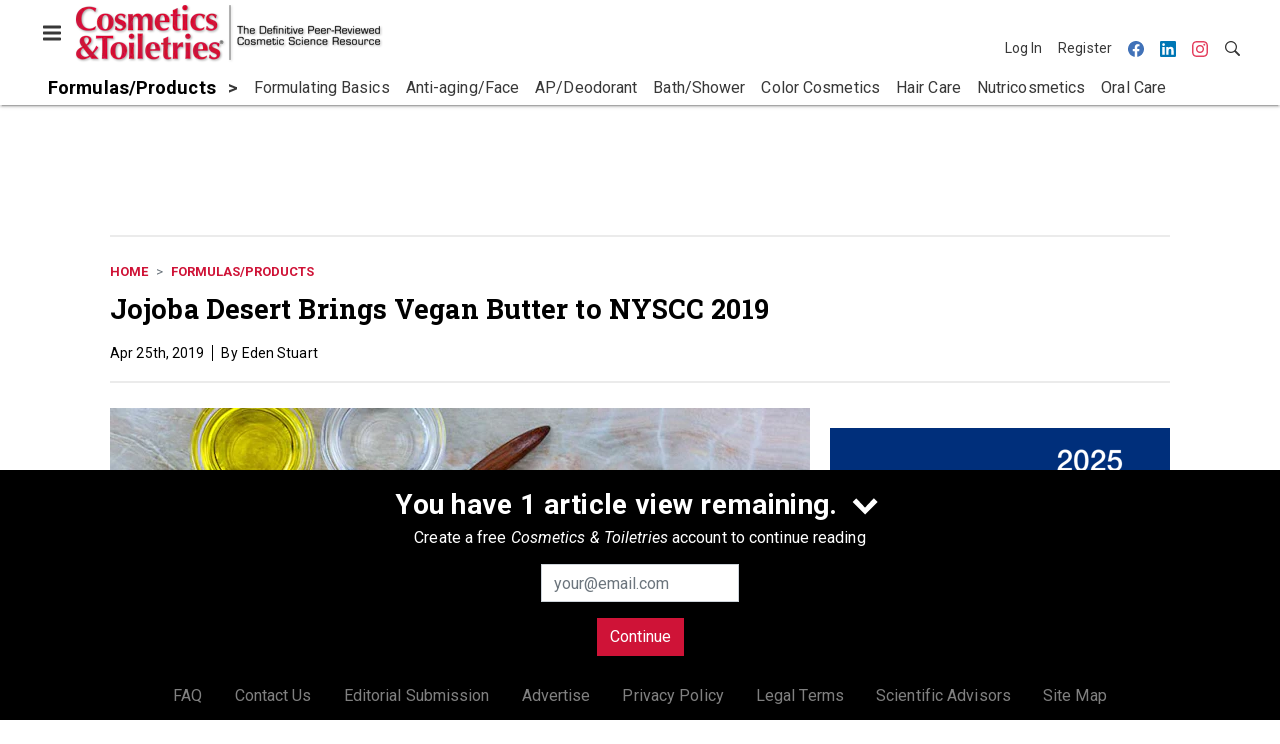

--- FILE ---
content_type: text/html; charset=utf-8
request_url: https://www.google.com/recaptcha/api2/aframe
body_size: 268
content:
<!DOCTYPE HTML><html><head><meta http-equiv="content-type" content="text/html; charset=UTF-8"></head><body><script nonce="J4Jkzi40kH1aLrDM0F5Wkg">/** Anti-fraud and anti-abuse applications only. See google.com/recaptcha */ try{var clients={'sodar':'https://pagead2.googlesyndication.com/pagead/sodar?'};window.addEventListener("message",function(a){try{if(a.source===window.parent){var b=JSON.parse(a.data);var c=clients[b['id']];if(c){var d=document.createElement('img');d.src=c+b['params']+'&rc='+(localStorage.getItem("rc::a")?sessionStorage.getItem("rc::b"):"");window.document.body.appendChild(d);sessionStorage.setItem("rc::e",parseInt(sessionStorage.getItem("rc::e")||0)+1);localStorage.setItem("rc::h",'1768016498279');}}}catch(b){}});window.parent.postMessage("_grecaptcha_ready", "*");}catch(b){}</script></body></html>